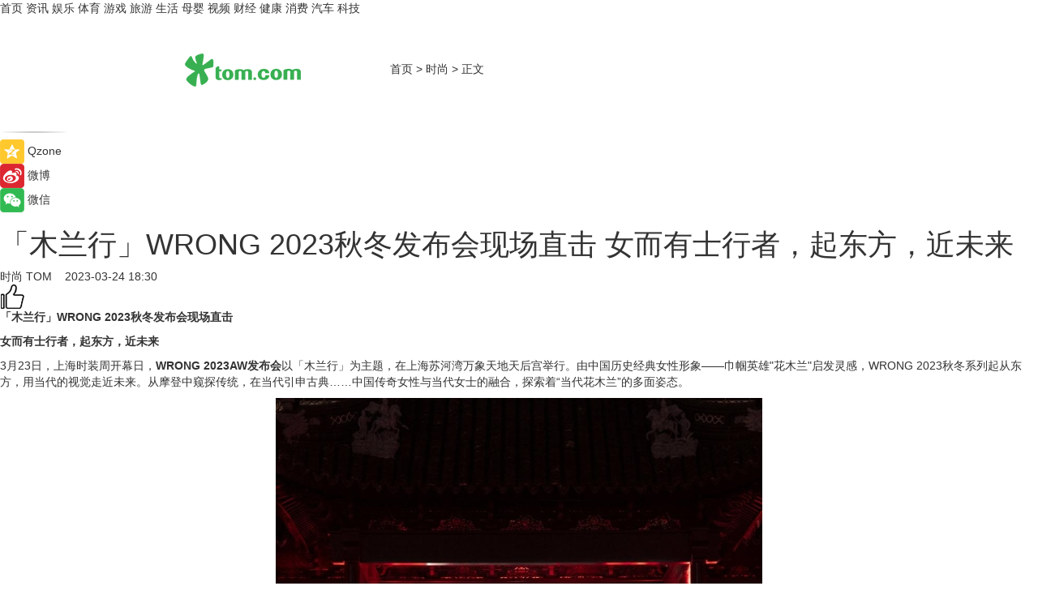

--- FILE ---
content_type: text/html
request_url: https://fashion.tom.com/202303/4363256450.html
body_size: 11618
content:
<!DOCTYPE html>
<html xmlns="http://www.w3.org/1999/xhtml"  lang="zh-CN" >

<!-- openCMs sreach -->
<head>
    <meta http-equiv="Content-Type" content="text/html; charset=UTF-8">
	<meta name="viewport" content="width=device-width, initial-scale=1.0">
    <meta http-equiv="X-UA-Compatible" content="IE=edge,chrome=1" >
	<meta name="referrer" content="unsafe-url" />
	<meta name="robots" content="index, follow">
   
    <title>「木兰行」WRONG 2023秋冬发布会现场直击 女而有士行者，起东方，近未来_TOM时尚</title><meta name="Description" content="「木兰行」WRONG 2023秋冬发布会现场直击  女而有士行者，起东方，近未来  3月23日，上海时装周开幕日，WRONG 2023AW发布会以「木兰行」为主题，在上海苏河湾万象天地天后宫举行。由中国历史经典女性形象——巾帼英雄&quot;花木兰&quot;启发灵感，WRONG 2023秋冬系列起从东方，用当代的视觉走近未来。从摩登中窥探传统，在当代引申古典……中国传奇女性与当代女士的融合，探索着“当代花木兰”的多面姿态。">
        <meta name="keywords" content="木兰行,WRONG2023秋冬发布会,WRONG2023秋冬系列,WRONG时装,时装图片女装,女时装图片">
        <meta name="Imageurl" content="https://imgs.tom.com/whyz/202303/4363256450/THUMBNAIL1c41ed2852d43cde.jpeg">
        <meta property="og:type" content="article"/>
        <meta property="og:title" content="「木兰行」WRONG 2023秋冬发布会现场直击 女而有士行者，起东方，近未来"/>
        <meta property="og:description" content="「木兰行」WRONG 2023秋冬发布会现场直击  女而有士行者，起东方，近未来  3月23日，上海时装周开幕日，WRONG 2023AW发布会以「木兰行」为主题，在上海苏河湾万象天地天后宫举行。由中国历史经典女性形象——巾帼英雄&quot;花木兰&quot;启发灵感，WRONG 2023秋冬系列起从东方，用当代的视觉走近未来。从摩登中窥探传统，在当代引申古典……中国传奇女性与当代女士的融合，探索着“当代花木兰”的多面姿态。"/>
        <meta property="og:image" content="https://imgs.tom.com/whyz/202303/4363256450/THUMBNAIL1c41ed2852d43cde.jpeg"/>
        <meta property="og:url" content="https://fashion.tom.com/202303/4363256450.html"/>
        <meta property="og:release_date" content="2023-03-24 18:30"/>
    <link rel="canonical" href="https://fashion.tom.com/202303/4363256450.html"/>
	<meta name="applicable-device" content="pc,mobile">
	
    <!--加载图标-->
	   	 <link href="https://www.tom.com/system/modules/my.opencms.news/resources/tom/bootstrap/css/bootstrap.min.css" rel="stylesheet" type="text/css">
   	  <link href="//www.tom.com/system/modules/my.opencms.news/resources/pc/css/newcontent_auto3.css?v=5" rel="stylesheet" type="text/css">
   
	
</head>
<body>
<input  type="hidden"  value ="0" id="sltop"/>
<input  type="hidden"  value ="1177" id="jsonid"/>
<input  type="hidden"  value="/fashion/" id="category">
<div class="index_nav">
   <div class="index_nav_child">
<div class="index_nav_left">
<a href="//www.tom.com" title="TOM首页" id="shouye">首页</a>
<a href="//news.tom.com" title="TOM资讯" id="news">资讯</a>
<!--
<a href="//lookin.tom.com/" title="LOOKin" id="LOOKin">LOOKin</a>
-->
<a href="//ent.tom.com" title="TOM娱乐" id="ent" >娱乐</a>
<a href="//sports.tom.com" title="TOM体育" id="sports">体育</a>
<!--<a href="//star.tom.com" title="TOM明星" id="gossip">明星</a>-->
<!--<a href="//fashion.tom.com" title="TOM时尚" id="fashion">时尚</a>-->
<a href="//game.tom.cn" title="TOM游戏" target="_blank" id="game">游戏</a>
<a href="//travel.tom.com" id="travel" title="TOM旅游">旅游</a>
<a href="//life.tom.com" title="TOM生活" id="life">生活</a>
<a href="//baby.tom.com" title="TOM母婴" id="baby">母婴</a>
<!--<a href="//marketing.tom.com" title="TOM营销" id="marketing">营销</a>-->
<!--<a href="//vip.tom.com" title="TOM邮箱" id="mail" target="_blank">邮箱</a>-->
<!--<a href="//biz.tom.com" id="biz" title="TOM商业">商业</a>-->
<a href="//v.tom.com" id="tv" target="_blank" title="TOM视频">视频</a>
<a href="//finance.tom.com" id="finance" title="TOM财经">财经</a>
<a href="//health.tom.com" id="health" title="TOM健康">健康</a>
<!--
<a href="//joke.tom.com" id="joke" title="TOM段子">段子</a>
-->
<a href="//xiaofei.tom.com" title="TOM消费" id="xiaofei">消费</a>
<a href="//car.tom.com" title="TOM汽车" id="car">汽车</a>
<!--<a href="//www.ule.com" title="TOM购物" target="_blank">购物</a>-->
<a href="//tech.tom.com" title="TOM科技" id="tech">科技</a>
</div>
</div>
</div>
<div class="content_nav" id="content_nav">
    <div class="content_nav_box">
        <!--二维码-->
        <div id="qrcode" style="width:200px;height:200px;position:fixed;left:50%;top:50%; display:none;margin-left:-100px;margin-top:-100px;">aaa</div>
        <a class="back_arrow" id="back_arrow" href="javascript:history.back(-1)"><img src="https://www.tom.com/system/modules/my.opencms.news/resources/pc/pic/back_arow.png" alt></a>
        <a class="back_hot" id="back_hot" href="javascript:history.back(-1)"><img src="https://www.tom.com/system/modules/my.opencms.news/resources/pc/pic/tom_back.png" alt></a>
        <span class="tom_pc_logo"  href="https://www.tom.com"><img src="https://www.tom.com/system/modules/my.opencms.news/resources/pc/pic/tom_pc_logo.png" alt="logo"></span>
        <span class="tom_com_logo"><a href="https://www.tom.com/index2.html"> <img src="https://www.tom.com/system/modules/my.opencms.news/resources/tom/tomLogo1.png" alt="logo" ></a></span>
        <img class="tom_share" data-toggle="modal" data-target=".bs-example-modal-lg" src="//www.tom.com/system/modules/my.opencms.news/resources/pc/pic/tom_share.png" style="display: none;" alt>
		<a class="nav_left01" href="https://www.tom.com" title="网站首页" target="_blank">首页</a>
		<span class="nav_left01">&gt</span>
        <a class="nav_left01" href="https://fashion.tom.com" title="TOM时尚" target="_blank">时尚</a>
        <span class="nav_left01">&gt</span>
        <span class="nav_left01">正文</span>
        <span class="share_btn" name="sharebtn"  id="sharebtn" onclick="shareopen()"><img src="//www.tom.com/system/modules/my.opencms.news/resources/pc/pic/share_btn.png" alt></span>
        <div class="right_search_box" style="display:none;">
            <input value="">
            <span class="search_box_btn"><img src="//www.tom.com/system/modules/my.opencms.news/resources/pc/pic/search_btn_icon.png" alt></span>
        </div>
    </div>
</div>
<div class="wxAlert" style="display:none;z-index:9999;padding: 15px;border-radius: 3px; width:240px;height:67px;background:rgba(19,23,31,0.8);position:fixed;top:50%;left:50%;margin-top:-33.5px;margin-left:-120px;font-size:13px;color:#fff;">
    <img style="width:10px;height:9.5px;position:absolute;top:5px;right:5px;" src="https://www.tom.com/system/modules/my.opencms.news/resources/pc/pic/wx_close.png" alt>
    点击下方菜单栏  “ <img src="https://www.tom.com/system/modules/my.opencms.news/resources/shareios3.png" class="sharicoimg"  style="width: 27px; height: 27px;vertical-align: middle;" alt> ” 选择 “分享”， 把好文章分享出去!
</div>


<!-- 微信提示 -->
<div class="modal fade " id="wxmyModal" tabindex="-1" role="dialog" aria-labelledby="wxmyModalLabel" aria-hidden="true" >
    <div class="modal-dialog" >
        <img src="https://www.tom.com/system/modules/my.opencms.news/resources/shareios2.png" style="right: 0; float: right; width: 94px;margin-top:30px; margin-right:18px" alt>

        <div class="modal-content amodal-content" style="top: 250px; border:0px; width: 240px;height: 86px;left: 50%; margin-top: -33.5px;margin-left: -120px;font-size: 15px;color: rgb(255, 255, 255);background:rgba(19,23,31,0.8);padding: 4px;box-sizing: content-box;" >
            <button type="button" class="close closea" data-dismiss="modal" aria-hidden="true"  style="color: #fff;font-weight: normal; opacity: 1;">
                &times;
            </button>

            <div class="modal-body" style="padding-top:25px; text-align: center;">
                请点击右上角选择分享，把好文章分享出去
            </div>

        </div>
    </div>
</div>
<!--分享模态框-->
<div class="modal tomShare_modal fade bs-example-modal-lg tomShare_modalbs" tabindex="-1" role="dialog" aria-labelledby="myLargeModalLabel">
    <div style="margin:0;" class="modal-dialog modal-lg" role="document">
        <div class="modal-content">
            <div style="font-size:12px;" class="row text-center tomShare_modalbshe">
                <div data-dismiss="modal" class="col-xs-3"  id="pyq">
                    <img src="https://www.tom.com/system/modules/my.opencms.news/resources/pc/pic/tom_pyq.png" alt>
                    <div style="margin-top: 6px;" class="row">
                        <div class="col-xs-12">朋友圈</div>
                    </div>
                </div>
                <div data-dismiss="modal" class="col-xs-3"  id="wx">
                    <img  src="https://www.tom.com/system/modules/my.opencms.news/resources/pc/pic/tom_wechat.png" alt>
                    <div style="margin-top: 6px;" class="row">
                        <div class="col-xs-12">微信好友</div>
                    </div>
                </div>
                <div data-dismiss="modal" class="col-xs-3" id="qzone" onclick="shareToQzone()">
                    <img  src="//www.tom.com/system/modules/my.opencms.news/resources/pc/pic/tom_space.png" alt >
                    <div style="margin-top: 6px;" class="row">
                        <div class="col-xs-12">QQ空间</div>
                    </div>
                </div>
                <div data-dismiss="modal" class="col-xs-3" id="qq" onclick="shareToQQ()">
                    <img  src="https://www.tom.com/system/modules/my.opencms.news/resources/pc/pic/tom_qq1.png" alt>
                    <div style="margin-top: 6px;" class="row">
                        <div class="col-xs-12">QQ</div>
                    </div>
                </div>
            </div>
            <div style="" class="row">
                <div data-dismiss="modal" style="" class="col-xs-12 text-center tomShare_modalfb">
                    取消
                </div>
            </div>
        </div>
    </div>
</div>
<!--文章内容部分-->
<div class="content_body_box">
    <div class="content_body_left" id="content_body_left">
        <div class="scan_box">
            <div class="scan_box_text"></div>
            <div class="scan_box_img" id="scan_box_img"></div>
        </div>
        <div class="left_line"><img src="https://www.tom.com/system/modules/my.opencms.news/resources/pc/pic/left_line.png" alt></div>
        <div class="kongjian_share">
            <span class="kongjian_share_img"><img src="https://www.tom.com/system/modules/my.opencms.news/resources/pc/pic/kongjian_share.png" alt></span>
            <span class="kongjian_share_text">Qzone</span>
        </div>
        <div class="weibo_share">
            <span class="weibo_share_img"><img src="https://www.tom.com/system/modules/my.opencms.news/resources/pc/pic/weibo_share.png" alt></span>
            <span class="weibo_share_text">微博</span>
        </div>
        <div class="weixin_share">
            <span class="weixin_share_img"><img src="https://www.tom.com/system/modules/my.opencms.news/resources/pc/pic/weixin_share.png" alt></span>
            <span class="weixin_share_text">微信</span>
            <span class="weixin_share_scan" id="weixin_share_scan">
				</span>
        </div>
    </div>
    <div class="content_body_center" id="content_body_center">
        <div class="content_news_box">
            <h1 class="news_box_title news_box_title1">「木兰行」WRONG 2023秋冬发布会现场直击 女而有士行者，起东方，近未来</h1>

                <!-- 写下想法弹出框 -->
                <div id="alert_share" style="display:none;border-color:rgba(66,66,66,0.1);background-color:#fff;box-shadow: 4px 7px 9px -8px rgb(66,66,66);color:#000000;" class="alert alert-success alert-dismissable fade in">
                    <button style="top: -13px;right: -26px;outline: 0;" type="button" class="close" aria-hidden="true">
                        &times;
                    </button>
                    <img style="width:14px;height:14px;" src="https://www.tom.com/system/modules/my.opencms.news/resources/pc/pic/tom_check.png" alt >
                    <strong>为推荐给更多人</strong>
                    <strong data-toggle="modal"  class="setdata" data-target=".bs-example-modal-lg" style="color:#31ba52;" >分享写下你的想法></strong>
                </div>
				
				  
				<div class="news_box_inforlinre">
				<div class="news_box_inforlinreab"></div>
                <div class="news_box_infor">
				<span class="formtag">时尚</span>
				 <span class="infor_from infor_froma">

								<a class="infor_from_a" href="/sourcelink.html?linkfrom=http://www.tom.com"  target="_blank"            rel="nofollow">
											TOM  &nbsp;&nbsp;</a>
									</span>
						<span class="infor_time">
							2023-03-24 18:30</span>
                   
                    <!--点赞新样式-->
                     	<div class="tom_fabulous tom_fabulousa">
                        <div class="tom_fabulousdiv" id="m_like">
                            <img class="tom_fabulousimg" src="https://www.tom.com/system/modules/my.opencms.news/resources/tom/phone_noclick.png" alt ><span class="tom_fabulousspan" id="num"></span>
                        </div>

                    </div>
                </div>
                <div class="news_box_text">
                    <html>
 <head></head>
 <body>
  <p><strong>「木兰行」WRONG 2023秋冬发布会现场直击</strong></p> 
  <p><strong>女而有士行者，起东方，近未来</strong></p> 
  <p>3月23日，上海时装周开幕日，<strong>WRONG 2023AW发布会</strong>以「木兰行」为主题，在上海苏河湾万象天地天后宫举行。由中国历史经典女性形象——巾帼英雄"花木兰"启发灵感，WRONG 2023秋冬系列起从东方，用当代的视觉走近未来。从摩登中窥探传统，在当代引申古典……中国传奇女性与当代女士的融合，探索着“当代花木兰”的多面姿态。</p> 
  <center>
   <img src="https://imgs.tom.com/whyz/202303//4363256450/CONTENT68cf4e6dc4826277.jpg" alt="「木兰行」WRONG 2023秋冬发布会现场直击 女而有士行者，起东方，近未来" border="0">
  </center> 
  <p>女士，不仅仅是Lady，女而有士行者，时代造就了“木兰”们不畏传统桎梏，追逐自我如战士般坚毅勇敢的一面，在任何时代下不被驯服的自由意志就是当代花木兰的“女士”精神，WRONG 2023秋冬系列从设计感与实穿性出发，兼具当代时髦与当代女士精神内核的契合度，打造特立独行的“当代花木兰”。</p> 
  <center>
   <img src="https://imgs.tom.com/whyz/202303//4363256450/CONTENT1c41ed2852d43cde.jpeg" alt="「木兰行」WRONG 2023秋冬发布会现场直击 女而有士行者，起东方，近未来" border="0">
  </center>
  <center>
   <img src="https://imgs.tom.com/whyz/202303//4363256450/CONTENT584c6e6ecaf500b5.jpeg" alt="「木兰行」WRONG 2023秋冬发布会现场直击 女而有士行者，起东方，近未来" border="0">
  </center>
  <center>
   <img src="https://imgs.tom.com/whyz/202303//4363256450/CONTENT0fcbadf9bcc10e49.jpeg" alt="「木兰行」WRONG 2023秋冬发布会现场直击 女而有士行者，起东方，近未来" border="0">
  </center> 
  <p><strong>木兰之夜，「女士」派对</strong></p> 
  <p>木兰之夜，来自时尚行业各领域的“士行者”，与WRONG共同展现“当代花木兰”风采——艺人孙芮、超模谢欣、时尚博主徐峰立等时尚人士莅临秀场，感受当代女性与不被定义的木兰世界。</p> 
  <center>
   <img src="https://imgs.tom.com/whyz/202303//4363256450/CONTENT174ad42f8737fa34.jpeg" alt="「木兰行」WRONG 2023秋冬发布会现场直击 女而有士行者，起东方，近未来" border="0">
  </center>
  <center>
   <img src="https://imgs.tom.com/whyz/202303//4363256450/CONTENTc9a29bedfe935f97.jpeg" alt="「木兰行」WRONG 2023秋冬发布会现场直击 女而有士行者，起东方，近未来" border="0">
  </center>
  <center>
   <img src="https://imgs.tom.com/whyz/202303//4363256450/CONTENTc12aaeea5d6749d2.jpeg" alt="「木兰行」WRONG 2023秋冬发布会现场直击 女而有士行者，起东方，近未来" border="0">
  </center> 
  <p><strong>当代木兰对话百年天后宫</strong></p> 
  <p>WRONG 2023AW发布会选址于建于1884年的天后宫，作为苏州河畔具有代表性的历史文化建筑之一，天后宫是上海历史上规模最大、形制最全、规格最高的妈祖庙遗迹。继VOGUEfilm 2022线下短片首映暨艺术周后的首次品牌时尚大秀，WRONG与天后宫结缘，并非是一次文化的回溯，而是当代精神与历史空间的碰撞，在过去与现在的对话中，WRONG试图提出关于未来的思考。</p> 
  <p><strong>“</strong><strong>对立感</strong><strong>”</strong><strong>秀场空间</strong></p> 
  <p>2023秋冬大秀现场中，WRONG将主题色「木兰红」贯穿到极致，以红色织物为基本材质，以特殊的排列方法，装饰整个古建筑空间，红色地毯铺排整个秀场的地面，继而延伸至整个空间墙面，黑色框架结构与主体建筑砖雕门楼的肃穆与线条感交相呼应，展露神秘、刚烈、飒爽、内敛的行侠气息。“对立感”是本次WRONG秀场中无法绕开的关键词。热烈与柔美、古朴与摩登、简约与繁复，相互对立又彼此交融，如木兰所象征的女性，是柔与刚共存的个体。</p> 
  <center>
   <img src="https://imgs.tom.com/whyz/202303//4363256450/CONTENTd13583775649d3a8.jpeg" alt="「木兰行」WRONG 2023秋冬发布会现场直击 女而有士行者，起东方，近未来" border="0">
  </center>
  <center>
   <img src="https://imgs.tom.com/whyz/202303//4363256450/CONTENT92be48d793639be9.jpeg" alt="「木兰行」WRONG 2023秋冬发布会现场直击 女而有士行者，起东方，近未来" border="0">
  </center> 
  <p><strong>时装即戎装</strong></p> 
  <p>2023秋冬系列，WRONG撷取了木兰叙事中有关“侠气”的篇章，以当代视角给出了全新的木兰精神解读——“当代女战士”。时装即戎装，WRONG透过设计，以衣为介，给予当代女性前行的力量与勇气，同时亦提出对既定规则的批判与自由的思考。</p> 
  <p>每位女性在时代局限的狭小空间中追逐自由，在传统桎梏与现实生活压力中披荆斩棘，乘风破浪，坚毅果敢地追逐自我，如同战士般坚毅勇敢，我们都是这个时代的「木兰」。WRONG亦在本季设计中完成了一次时光穿梭，将胡骑、铁衣、花黄、木兰、红妆、机杼等古典元素抽离，化作褶裙、腰封、飘带、束胸、流苏等关键造型，强调力量感与女性的线条感，重构现代女士兼具实穿度与设计感的「现代侠气」风格。</p> 
  <center>
   <img src="https://imgs.tom.com/whyz/202303//4363256450/CONTENT468f147a60552d3b.jpeg" alt="「木兰行」WRONG 2023秋冬发布会现场直击 女而有士行者，起东方，近未来" border="0">
  </center>
  <center>
   <img src="https://imgs.tom.com/whyz/202303//4363256450/CONTENT15d2f3e5607c8954.jpeg" alt="「木兰行」WRONG 2023秋冬发布会现场直击 女而有士行者，起东方，近未来" border="0">
  </center>
  <center>
   <img src="https://imgs.tom.com/whyz/202303//4363256450/CONTENT6fac18ff7c449d13.jpeg" alt="「木兰行」WRONG 2023秋冬发布会现场直击 女而有士行者，起东方，近未来" border="0">
  </center>
  <center>
   <img src="https://imgs.tom.com/whyz/202303//4363256450/CONTENTc1fb92ec76188c25.jpeg" alt="「木兰行」WRONG 2023秋冬发布会现场直击 女而有士行者，起东方，近未来" border="0">
  </center>
  <center>
   <img src="https://imgs.tom.com/whyz/202303//4363256450/CONTENT438151b916963e6a.jpeg" alt="「木兰行」WRONG 2023秋冬发布会现场直击 女而有士行者，起东方，近未来" border="0">
  </center> 
  <p><strong>侠骨柔情</strong></p> 
  <p>在2023AW系列中力量感和女性线条感成为设计主旋律，通过细腻的面料质感和简洁的线条，展现刚中带柔、简约又具有丰富立体空间感的剪裁造型。同时利用不对称剪裁、拼接撞色、挖空等创作手法于优雅中打造出充满力量感的侠骨柔情，在慵懒恣意与利落飒爽之间随时切换，暗喻刚柔并济的女性拥有许多不为人知的神秘一面。</p> 
  <p><strong>木兰花影</strong></p> 
  <p>木兰花作为2023秋冬系列的核心角色，在木兰行系列中以当代化的姿态迎风绽放。月影、木兰，像水一样在暗夜般的黑色面料上延展，本系列可见清晰明朗的肩部线条，紧俏的腰部剪裁，搭配柔软舒展的针织毛衫与拖地长裙，亦刚亦柔，当代女性特质中的浪漫细腻与独立坚毅已呼之欲出。</p> 
  <p><strong>锦衣夜行</strong></p> 
  <p>乾坤入袖，锦衣夜行。一次关于神秘女侠在夜幕中行动的想象就此展开......木兰叙事中不显山露水，深藏功名的一章，在锦衣夜行系列中被放大。正如本季造型一般，不沉迷于浮华，也不深陷十足安全的“极简地带”。锦衣夜行系列摒弃华丽冗杂的装饰，以更加纯粹的方式回归服装本质，在廓形与材质之间排列组合。酷飒的解构箱型短装夹克、如同战场盔甲一般的格纹皮质斗篷、与WRONG标志性的廓形衣袖均营造出四两拨千斤的潇洒气场，霜华傲骨的行侠之气随摇曳的流苏中摆动。</p> 
  <center>
   <img src="https://imgs.tom.com/whyz/202303//4363256450/CONTENTb9f49253bce86469.jpeg" alt="「木兰行」WRONG 2023秋冬发布会现场直击 女而有士行者，起东方，近未来" border="0">
  </center>
  <center>
   <img src="https://imgs.tom.com/whyz/202303//4363256450/CONTENT73839f98aab2bcc8.jpeg" alt="「木兰行」WRONG 2023秋冬发布会现场直击 女而有士行者，起东方，近未来" border="0">
  </center>
  <center>
   <img src="https://imgs.tom.com/whyz/202303//4363256450/CONTENTe270d0b39df6b1f3.jpeg" alt="「木兰行」WRONG 2023秋冬发布会现场直击 女而有士行者，起东方，近未来" border="0">
  </center>
  <center>
   <img src="https://imgs.tom.com/whyz/202303//4363256450/CONTENT16503efca48868fb.jpeg" alt="「木兰行」WRONG 2023秋冬发布会现场直击 女而有士行者，起东方，近未来" border="0">
  </center>
  <center>
   <img src="https://imgs.tom.com/whyz/202303//4363256450/CONTENTf771d9b84537a16a.jpeg" alt="「木兰行」WRONG 2023秋冬发布会现场直击 女而有士行者，起东方，近未来" border="0">
  </center>
  <center>
   <img src="https://imgs.tom.com/whyz/202303//4363256450/CONTENT22f85e20c6856819.jpeg" alt="「木兰行」WRONG 2023秋冬发布会现场直击 女而有士行者，起东方，近未来" border="0">
  </center>
  <center>
   <img src="https://imgs.tom.com/whyz/202303//4363256450/CONTENT7aa631c29fe51970.jpeg" alt="「木兰行」WRONG 2023秋冬发布会现场直击 女而有士行者，起东方，近未来" border="0">
  </center>
  <center>
   <img src="https://imgs.tom.com/whyz/202303//4363256450/CONTENT4ef0a28adf09bd4e.jpeg" alt="「木兰行」WRONG 2023秋冬发布会现场直击 女而有士行者，起东方，近未来" border="0">
  </center>
  <center>
   <img src="https://imgs.tom.com/whyz/202303//4363256450/CONTENT0a2023ebedd2b25f.jpeg" alt="「木兰行」WRONG 2023秋冬发布会现场直击 女而有士行者，起东方，近未来" border="0">
  </center>
  <center>
   <img src="https://imgs.tom.com/whyz/202303//4363256450/CONTENT525e13b2d3ddc050.jpeg" alt="「木兰行」WRONG 2023秋冬发布会现场直击 女而有士行者，起东方，近未来" border="0">
  </center>
  <center>
   <img src="https://imgs.tom.com/whyz/202303//4363256450/CONTENT2c6316449ca1b6e7.jpeg" alt="「木兰行」WRONG 2023秋冬发布会现场直击 女而有士行者，起东方，近未来" border="0">
  </center> 
  <p><strong>先锋女士/当下即未来</strong></p> 
  <p><strong>WRONGx3M™新雪丽™联名系列</strong></p> 
  <p>本次木兰行大秀，WRONG再续与全球科技巨头——功能材料公司3M的合作，以3M<sup><strong>™</strong></sup>新雪丽<sup><strong>™</strong></sup>抗静电系列保暖材料为核心材质推出联名系列，造型摩登独特，同时也承载着功能性与科技感。WRONG×3M<sup><strong>™</strong></sup>新雪丽<sup><strong>™</strong></sup>联名系列秉持对传统文化的新生于旧，WRONG将木兰辞的典故以木兰花朵的形象展现，木兰花花语代表的坚毅、勇敢与无畏，是木兰敢于反抗规则、追求自由的精神的体现。在设计手法上结合当代木兰女战士的铁衣-胸衣元素，将现代与古典元素融入，以棉与塑形鱼骨填充，以宽肩代表力量感，束胸外穿寓意对传统穿着规则的打破，打造现代摩登的高级运动感。</p> 
  <center>
   <img src="https://imgs.tom.com/whyz/202303//4363256450/CONTENTe1f0a00a6ca3cbcd.jpeg" alt="「木兰行」WRONG 2023秋冬发布会现场直击 女而有士行者，起东方，近未来" border="0">
  </center> 
  <p>于百年历史建筑上，WRONG再写属于这个时代新的注脚，传统与当代碰撞的火花，呈现出一场以“当代花木兰”为内核的时尚盛宴，女而有士行者，起东方，近未来。</p> 
  <p>&nbsp;</p>
 </body>
</html><!--增加原创提示-->
					<span id="adright" style="color: #ffffff;display:none">0</span>
                </div>
				</div>
				<div class="news_box_banner_pc1" style="margin-top: 10px;margin-bottom: 20px;">
					<a class="a_img_border" href="//game.tom.com?pop=1"  rel="nofollow"  ><img src="https://www.tom.com/system/modules/my.opencms.news/resources/pc/pic/banner/tem_pc1.jpg" alt/>
					<div class="guanggao">
						广告
					</div>
					</a>
				</div>
				
                <div class="news_box_operation">
				  <div class="news_box_report news_box_reporta"><a href="https://www.tom.com/partner/jubao.html" target="_blank" rel="nofollow">举报</a></div>
					 	<span class="infor_author">责任编辑：
							WY-BD</span>
                  
                    <div style="margin-top: 50px;text-align: center;">
                        <div style="display: inline-block;" id="pc_like">
                            <img src="https://www.tom.com/system/modules/my.opencms.news/resources/pc/pic/pc_noclick.png"   alt >
                            <p style="margin-top: 10px;" id="num"></p>
                        </div>
                    </div>
                </div>
				  <div class="news_box_operation_mhead" >
				  
				  </div>
                <div class="news_box_operation_m" style="text-align:right;font-size:13px;color:#666666;margin-bottom:20px;">
                    责任编辑：
                    WY-BD<!--<div style="margin-top: 40px;text-align: center;">
                        <div style="display: inline-block; border: 1px solid #c5c5c5; border-radius: 51px; padding: 5px; min-width: 134px; font-size: 16px; cursor: pointer; color: #4f5054;" id="m_like">
                            <img style="vertical-align: middle;width: 20px;" src="//www.tom.com/system/modules/my.opencms.news/resources/tom/phone_noclick.png"><span style="margin-top: 10px;vertical-align: middle;padding-left: 5px;" id="num">赞</span>
                        </div>

                    </div>-->

                </div>
            <!-- app分享-->
            <div class="news_box_share" id="news_box_share">
                <div id="sharetxt" class="share_title" >
                    <span>————</span>&nbsp;&nbsp;&nbsp;&nbsp;分享到&nbsp;&nbsp;&nbsp;&nbsp;<span>————</span>
                </div>
                <div id="sharebtn4" class="contect_share">
                    <div class="share_platform">
                        <div class="share_weixin"><a id="wx" onclick="shareToWx()">
                            <div><img src="https://www.tom.com/system/modules/my.opencms.news/resources/pc/pic/weixin3.png"></div>
                            <div class="share_text">微信好友</div>
                        </a>
                        </div>
                        <div class="share_quan"><a id="pyq" onclick="shareToWxpyq()">
                            <div><img src="https://www.tom.com/system/modules/my.opencms.news/resources/pc/pic/quan3.png"></div>
                            <div class="share_text">朋友圈</div>
                        </a>
                        </div>
                        <div class="share_qq"><a id="qq" onclick="shareToQQ()">
                            <div><img src="https://www.tom.com/system/modules/my.opencms.news/resources/pc/pic/QQ3.png"></div>
                            <div class="share_text">QQ好友</div>
                        </a>
                        </div>
                        <div class="share_kongjian"><a id="qzone" onclick="shareToQzone()">
                            <div><img src="https://www.tom.com/system/modules/my.opencms.news/resources/pc/pic/kongjian3.png"></div>
                            <div class="share_text">QQ空间</div>
                        </a>
                        </div>
                        <script id="app" type="text/javascript"></script>
                    </div>
                </div>
            </div>
            <div class="news_box_banner_pc"></div>
        </div>
		
		  <div class="news_box_banner_phone">
       
    </div>
		
			
		<div class="shoujiline"></div>
		<div class="shouji">
			<div class="pic_news_title">
				<span class="mrelation_titlespanicom">&nbsp;</span>
				<span class="mrelation_titlespan">相关推荐</span>
			</div>
			<div class='three_image_news'>        <a href='//news.tom.com/202504/4567762368.html'>            <div class='news_title'>欧定2025春夏新品发布会：东方千年工艺与现代科技融合，争夺高端商务服饰话语权 </div>            <div class='news_pic3'>                <img class='pic1' src='https://imgs.tom.com/whyz/202504/4567762368/THUMBNAIL395675d15c53d61e.jpg' alt='欧定2025春夏新品发布会：东方千年工艺与现代科技融合，争夺高端商务服饰话语权 '>                <img class='pic2' src='https://imgs.tom.com/whyz/202504/4567762368/THUMBNAIL71d5aca4cc526f4f.jpg' alt='欧定2025春夏新品发布会：东方千年工艺与现代科技融合，争夺高端商务服饰话语权 '>                <img class='pic2' src='https://imgs.tom.com/whyz/202504/4567762368/THUMBNAIL714be1eb616e33dc.jpg' alt='欧定2025春夏新品发布会：东方千年工艺与现代科技融合，争夺高端商务服饰话语权 '>            </div>        </a>        <div class='news_infor'>            <div class='source'>                <span>TOM</span>            </div>            <span class='push_time'>04-01 13:59</span>        </div>    </div><div class='three_image_news'>        <a href='//news.tom.com/202504/4303433459.html'>            <div class='news_title'> 14天逆袭绸缎发！揭秘勒士发膜如何让枯发逢春</div>            <div class='news_pic3'>                <img class='pic1' src='https://imgs.tom.com/whyz/202504/4303433459/THUMBNAIL4e906963e861257c.jpg' alt=' 14天逆袭绸缎发！揭秘勒士发膜如何让枯发逢春'>                <img class='pic2' src='https://imgs.tom.com/whyz/202504/4303433459/THUMBNAIL86825a791b6adc9f.jpg' alt=' 14天逆袭绸缎发！揭秘勒士发膜如何让枯发逢春'>                <img class='pic2' src='https://imgs.tom.com/whyz/202504/4303433459/THUMBNAIL3fa190c6ea5b5adc.jpg' alt=' 14天逆袭绸缎发！揭秘勒士发膜如何让枯发逢春'>            </div>        </a>        <div class='news_infor'>            <div class='source'>                <span>TOM</span>            </div>            <span class='push_time'>04-09 16:20</span>        </div>    </div><div class='three_image_news'>        <a href='//news.tom.com/202504/4644335425.html'>            <div class='news_title'>2025上海博览会直击:鹿马(LUMOUS)数字化工具如何重构酒店服务生态</div>            <div class='news_pic3'>                <img class='pic1' src='https://imgs.tom.com/whyz/202504/4644335425/THUMBNAILa46ef58f7eac41e6.jpg' alt='2025上海博览会直击:鹿马(LUMOUS)数字化工具如何重构酒店服务生态'>                <img class='pic2' src='https://imgs.tom.com/whyz/202504/4644335425/THUMBNAIL67f9264974cb47a1.jpg' alt='2025上海博览会直击:鹿马(LUMOUS)数字化工具如何重构酒店服务生态'>                <img class='pic2' src='https://imgs.tom.com/whyz/202504/4644335425/THUMBNAILfb08ccda520e2d78.jpg' alt='2025上海博览会直击:鹿马(LUMOUS)数字化工具如何重构酒店服务生态'>            </div>        </a>        <div class='news_infor'>            <div class='source'>                <span>TOM</span>            </div>            <span class='push_time'>04-02 14:57</span>        </div>    </div><div class='three_image_news'>        <a href='//news.tom.com/202503/4476287322.html'>            <div class='news_title'> 东方启音2025年自闭症关注日公益市集圆满落幕：以爱为桥，共筑融合未来</div>            <div class='news_pic3'>                <img class='pic1' src='https://imgs.tom.com/whyz/202503/4476287322/THUMBNAIL47f89209f26208e6.jpg' alt=' 东方启音2025年自闭症关注日公益市集圆满落幕：以爱为桥，共筑融合未来'>                <img class='pic2' src='https://imgs.tom.com/whyz/202503/4476287322/THUMBNAILdfb7be1a11f377c4.jpg' alt=' 东方启音2025年自闭症关注日公益市集圆满落幕：以爱为桥，共筑融合未来'>                <img class='pic2' src='https://imgs.tom.com/whyz/202503/4476287322/THUMBNAILab5e243348530b21.jpg' alt=' 东方启音2025年自闭症关注日公益市集圆满落幕：以爱为桥，共筑融合未来'>            </div>        </a>        <div class='news_infor'>            <div class='source'>                <span>TOM</span>            </div>            <span class='push_time'>03-31 15:41</span>        </div>    </div><div class='three_image_news'>        <a href='//news.tom.com/202504/4137860937.html'>            <div class='news_title'>2025淮安西游乐园淮安马拉松暨大运河马拉松系列赛（淮安站）发布会召开 </div>            <div class='news_pic3'>                <img class='pic1' src='https://imgs.tom.com/whyz/202504/4137860937/THUMBNAIL4515d6f96d21fe6a.jpg' alt='2025淮安西游乐园淮安马拉松暨大运河马拉松系列赛（淮安站）发布会召开 '>                <img class='pic2' src='https://imgs.tom.com/whyz/202504/4137860937/THUMBNAIL4ad549601e17a5c2.jpg' alt='2025淮安西游乐园淮安马拉松暨大运河马拉松系列赛（淮安站）发布会召开 '>                <img class='pic2' src='https://imgs.tom.com/whyz/202504/4137860937/THUMBNAILfe90587cdb44763e.jpg' alt='2025淮安西游乐园淮安马拉松暨大运河马拉松系列赛（淮安站）发布会召开 '>            </div>        </a>        <div class='news_infor'>            <div class='source'>                <span>TOM</span>            </div>            <span class='push_time'>04-07 18:03</span>        </div>    </div></div>
		
		<div class="recommend_text">
		      <div class="relation_title" id="list-container">
		          <span style=""  class="relation_titlespanico">&nbsp;</span>
		          <span style="" class="relation_titlespan">热点精选</span>
		      </div>
		   <div class='item-container item-none item-noneb'><div class='divh4'><a target='_blank' href='//news.tom.com/202504/4548863222.html'>共铸增长基石 启航 2035 愿景——2025 佳沛新西兰季开季大会盛大举行</a></div><ul><li class='item-center'><a class='a_img_border' target='_blank' href='//news.tom.com/202504/4548863222.html'><img class='item-img' src='https://imgs.tom.com/whyz/202504/4548863222/THUMBNAILd7ecd5c4b921901a.jpg' alt='共铸增长基石 启航 2035 愿景——2025 佳沛新西兰季开季大会盛大举行'></a></li><li class='item-center'><a class='a_img_border' target='_blank' href='//news.tom.com/202504/4548863222.html'><img class='item-img' src='https://imgs.tom.com/whyz/202504/4548863222/THUMBNAIL3787069fa7b0e82d.jpg' alt='共铸增长基石 启航 2035 愿景——2025 佳沛新西兰季开季大会盛大举行'></a></li><li class='item-center'><a class='a_img_border' target='_blank' href='//news.tom.com/202504/4548863222.html'><img class='item-img' src='https://imgs.tom.com/whyz/202504/4548863222/THUMBNAIL5d9feb3a4ec9b483.jpg' alt='共铸增长基石 启航 2035 愿景——2025 佳沛新西兰季开季大会盛大举行'></a></li></ul><div class='item-bottom'><p class='soddd'><a href=http://www.tom.com target='_blank' rel='nofollow' class='source_text'>TOM</a><span class='publish-time publish-timepc'>2025-04-12 17:53</span><span class='publish-time publish-timemb'>04-12 17:53</span></p></div></div><div class='item-container item-none item-noneb'><div class='divh4'><a target='_blank' href='//news.tom.com/202504/4555559718.html'>盛时集团跨界联动，时光呈现经典音乐《梁祝》</a></div><ul><li class='item-center'><a class='a_img_border' target='_blank' href='//news.tom.com/202504/4555559718.html'><img class='item-img' src='https://imgs.tom.com/whyz/202504/4555512850/THUMBNAIL49557309bbebee33.jpg' alt='盛时集团跨界联动，时光呈现经典音乐《梁祝》'></a></li><li class='item-center'><a class='a_img_border' target='_blank' href='//news.tom.com/202504/4555559718.html'><img class='item-img' src='https://imgs.tom.com/whyz/202504/4555512850/THUMBNAILb22b6a26bf29a116.jpeg' alt='盛时集团跨界联动，时光呈现经典音乐《梁祝》'></a></li><li class='item-center'><a class='a_img_border' target='_blank' href='//news.tom.com/202504/4555559718.html'><img class='item-img' src='https://imgs.tom.com/whyz/202504/4555512850/THUMBNAIL87419d90585f8085.jpg' alt='盛时集团跨界联动，时光呈现经典音乐《梁祝》'></a></li></ul><div class='item-bottom'><p class='soddd'><a href=http://www.tom.com target='_blank' rel='nofollow' class='source_text'>TOM</a><span class='publish-time publish-timepc'>2025-04-12 17:53</span><span class='publish-time publish-timemb'>04-12 17:53</span></p></div></div><div class='item-container item-none item-noneb'><div class='divh4'><a target='_blank' href='//news.tom.com/202504/4549343255.html'>启航南澳 飞来新鲜——东航物流在阿德莱德成功举办南澳产品组合首发式</a></div><ul><li class='item-center'><a class='a_img_border' target='_blank' href='//news.tom.com/202504/4549343255.html'><img class='item-img' src='https://imgs.tom.com/whyz/202504/4549343255/THUMBNAIL79e206d3424d3d11.jpg' alt='启航南澳 飞来新鲜——东航物流在阿德莱德成功举办南澳产品组合首发式'></a></li><li class='item-center'><a class='a_img_border' target='_blank' href='//news.tom.com/202504/4549343255.html'><img class='item-img' src='https://imgs.tom.com/whyz/202504/4549343255/THUMBNAILef796bd874512e70.jpg' alt='启航南澳 飞来新鲜——东航物流在阿德莱德成功举办南澳产品组合首发式'></a></li><li class='item-center'><a class='a_img_border' target='_blank' href='//news.tom.com/202504/4549343255.html'><img class='item-img' src='https://imgs.tom.com/whyz/202504/4549343255/THUMBNAIL19ac26248f1d4df5.jpg' alt='启航南澳 飞来新鲜——东航物流在阿德莱德成功举办南澳产品组合首发式'></a></li></ul><div class='item-bottom'><p class='soddd'><a href=http://www.tom.com target='_blank' rel='nofollow' class='source_text'>TOM</a><span class='publish-time publish-timepc'>2025-04-12 17:53</span><span class='publish-time publish-timemb'>04-12 17:53</span></p></div></div><div class='item-container item-none item-noneb'><div class='divh4'><a target='_blank' href='//news.tom.com/202504/4549049476.html'>年轻人社交新宠——Qni的独有创意在阿里云“AI巨场”展览上散发魅力</a></div><ul><li class='item-center'><a class='a_img_border' target='_blank' href='//news.tom.com/202504/4549049476.html'><img class='item-img' src='https://imgs.tom.com/whyz/202504/4549049476/THUMBNAIL1b9a91b78ec75298.jpg' alt='年轻人社交新宠——Qni的独有创意在阿里云“AI巨场”展览上散发魅力'></a></li><li class='item-center'><a class='a_img_border' target='_blank' href='//news.tom.com/202504/4549049476.html'><img class='item-img' src='https://imgs.tom.com/whyz/202504/4549049476/THUMBNAIL6abbb6ca15c59a9a.jpg' alt='年轻人社交新宠——Qni的独有创意在阿里云“AI巨场”展览上散发魅力'></a></li><li class='item-center'><a class='a_img_border' target='_blank' href='//news.tom.com/202504/4549049476.html'><img class='item-img' src='https://imgs.tom.com/whyz/202504/4549049476/THUMBNAIL49e060027cb550d6.jpg' alt='年轻人社交新宠——Qni的独有创意在阿里云“AI巨场”展览上散发魅力'></a></li></ul><div class='item-bottom'><p class='soddd'><a href=http://www.tom.com target='_blank' rel='nofollow' class='source_text'>TOM</a><span class='publish-time publish-timepc'>2025-04-12 17:53</span><span class='publish-time publish-timemb'>04-12 17:53</span></p></div></div><div class='item-container item-none item-noneb'><div class='divh4'><a target='_blank' href='//sports.tom.com/202504/4548987389.html'>赋能体育生态进化，中美华东伤科灵在行动</a></div><ul><li class='item-center'><a class='a_img_border' target='_blank' href='//sports.tom.com/202504/4548987389.html'><img class='item-img' src='https://imgs.tom.com/whyz/202504/4548987389/THUMBNAIL81a3cbebb399bddd.jpeg' alt='赋能体育生态进化，中美华东伤科灵在行动'></a></li><li class='item-center'><a class='a_img_border' target='_blank' href='//sports.tom.com/202504/4548987389.html'><img class='item-img' src='https://imgs.tom.com/whyz/202504/4548987389/THUMBNAILa9b5ad691e94b663.jpeg' alt='赋能体育生态进化，中美华东伤科灵在行动'></a></li><li class='item-center'><a class='a_img_border' target='_blank' href='//sports.tom.com/202504/4548987389.html'><img class='item-img' src='https://imgs.tom.com/whyz/202504/4548987389/THUMBNAIL7462de4468932ebd.jpeg' alt='赋能体育生态进化，中美华东伤科灵在行动'></a></li></ul><div class='item-bottom'><p class='soddd'><a href=http://www.tom.com target='_blank' rel='nofollow' class='source_text'>TOM</a><span class='publish-time publish-timepc'>2025-04-12 17:53</span><span class='publish-time publish-timemb'>04-12 17:53</span></p></div></div><div class='item-container item-none item-noneb'><div class='divh4'><a target='_blank' href='//finance.tom.com/202504/4555512850.html'>盛时集团跨界联动，时光呈现经典音乐《梁祝》</a></div><ul><li class='item-center'><a class='a_img_border' target='_blank' href='//finance.tom.com/202504/4555512850.html'><img class='item-img' src='https://imgs.tom.com/whyz/202504/4555512850/THUMBNAIL49557309bbebee33.jpg' alt='盛时集团跨界联动，时光呈现经典音乐《梁祝》'></a></li><li class='item-center'><a class='a_img_border' target='_blank' href='//finance.tom.com/202504/4555512850.html'><img class='item-img' src='https://imgs.tom.com/whyz/202504/4555512850/THUMBNAILb22b6a26bf29a116.jpeg' alt='盛时集团跨界联动，时光呈现经典音乐《梁祝》'></a></li><li class='item-center'><a class='a_img_border' target='_blank' href='//finance.tom.com/202504/4555512850.html'><img class='item-img' src='https://imgs.tom.com/whyz/202504/4555512850/THUMBNAIL87419d90585f8085.jpg' alt='盛时集团跨界联动，时光呈现经典音乐《梁祝》'></a></li></ul><div class='item-bottom'><p class='soddd'><a href=http://www.tom.com target='_blank' rel='nofollow' class='source_text'>TOM</a><span class='publish-time publish-timepc'>2025-04-12 17:53</span><span class='publish-time publish-timemb'>04-12 17:53</span></p></div></div><div class='item-container item-none item-noneb'><div class='divh4'><a target='_blank' href='//health.tom.com/202504/4555753346.html'>2025乌镇健康大会，奇正藏药解码藏医药现代化样本</a></div><ul><li class='item-center'><a class='a_img_border' target='_blank' href='//health.tom.com/202504/4555753346.html'><img class='item-img' src='https://imgs.tom.com/whyz/202504/4555753346/THUMBNAIL0c8f105ab32c5ca5.jpg' alt='2025乌镇健康大会，奇正藏药解码藏医药现代化样本'></a></li><li class='item-center'><a class='a_img_border' target='_blank' href='//health.tom.com/202504/4555753346.html'><img class='item-img' src='https://imgs.tom.com/whyz/202504/4555753346/THUMBNAIL6f02bbc3bf3f55c7.jpg' alt='2025乌镇健康大会，奇正藏药解码藏医药现代化样本'></a></li><li class='item-center'><a class='a_img_border' target='_blank' href='//health.tom.com/202504/4555753346.html'><img class='item-img' src='https://imgs.tom.com/whyz/202504/4555753346/THUMBNAILc3160d2223c27459.jpg' alt='2025乌镇健康大会，奇正藏药解码藏医药现代化样本'></a></li></ul><div class='item-bottom'><p class='soddd'><a href=http://www.tom.com target='_blank' rel='nofollow' class='source_text'>TOM</a><span class='publish-time publish-timepc'>2025-04-12 17:53</span><span class='publish-time publish-timemb'>04-12 17:53</span></p></div></div><div class='item-container item-none item-noneb'><div class='divh4'><a target='_blank' href='//news.tom.com/202504/4568527327.html'>舌尖上的热带风暴—“海南鲜品”品牌推介活动上海站成功举办</a></div><ul><li class='item-center'><a class='a_img_border' target='_blank' href='//news.tom.com/202504/4568527327.html'><img class='item-img' src='https://imgs.tom.com/whyz/202504/4568527327/THUMBNAILa76a5d9dd9005406.jpg' alt='舌尖上的热带风暴—“海南鲜品”品牌推介活动上海站成功举办'></a></li><li class='item-center'><a class='a_img_border' target='_blank' href='//news.tom.com/202504/4568527327.html'><img class='item-img' src='https://imgs.tom.com/whyz/202504/4568527327/THUMBNAIL24801358b559c00e.jpg' alt='舌尖上的热带风暴—“海南鲜品”品牌推介活动上海站成功举办'></a></li><li class='item-center'><a class='a_img_border' target='_blank' href='//news.tom.com/202504/4568527327.html'><img class='item-img' src='https://imgs.tom.com/whyz/202504/4568527327/THUMBNAILb8fad96c57b78217.jpg' alt='舌尖上的热带风暴—“海南鲜品”品牌推介活动上海站成功举办'></a></li></ul><div class='item-bottom'><p class='soddd'><a href=http://www.tom.com target='_blank' rel='nofollow' class='source_text'>TOM</a><span class='publish-time publish-timepc'>2025-04-12 17:53</span><span class='publish-time publish-timemb'>04-12 17:53</span></p></div></div></div> 
		   <div class="newdixian">
        人家也是有底线的啦~
    </div>
		
    </div>

  
  
   
  
  
    <div class="content_body_right" id="content_body_right">
		 <div class="body_right_banner" id="body_right_banner"><div class="guanggao" style="display:none">广告</div>
        </div>
	
        <div class="recommend_pic_news" id="recommend_pic_news">
            <div class="pic_news_title">相关推荐</div>

            <div class='pic_news01'><a href='//news.tom.com/202504/4567762368.html' target='_blank' title='欧定2025春夏新品发布会：东方千年工艺与现代科技融合，争夺高端商务服饰话语权 '><img src='https://imgs.tom.com/whyz/202504/4567762368/THUMBNAIL395675d15c53d61e.jpg' width='270' height='152' alt><p class='pic_news01_title'>欧定2025春夏新品发布会：东方千年工艺与现代科技融合，争夺高端商务服饰话语权 </p></a></div><div class='friend_line'></div><div class='pic_news01'><a href='//news.tom.com/202504/4303433459.html' target='_blank' title=' 14天逆袭绸缎发！揭秘勒士发膜如何让枯发逢春'><img src='https://imgs.tom.com/whyz/202504/4303433459/THUMBNAIL4e906963e861257c.jpg' width='270' height='152' alt><p class='pic_news01_title'> 14天逆袭绸缎发！揭秘勒士发膜如何让枯发逢春</p></a></div><div class='friend_line'></div><div class='pic_news01'><a href='//news.tom.com/202504/4644335425.html' target='_blank' title='2025上海博览会直击:鹿马(LUMOUS)数字化工具如何重构酒店服务生态'><img src='https://imgs.tom.com/whyz/202504/4644335425/THUMBNAILa46ef58f7eac41e6.jpg' width='270' height='152' alt><p class='pic_news01_title'>2025上海博览会直击:鹿马(LUMOUS)数字化工具如何重构酒店服务生态</p></a></div><div class='friend_line'></div><div class='pic_news01'><a href='//news.tom.com/202503/4476287322.html' target='_blank' title=' 东方启音2025年自闭症关注日公益市集圆满落幕：以爱为桥，共筑融合未来'><img src='https://imgs.tom.com/whyz/202503/4476287322/THUMBNAIL47f89209f26208e6.jpg' width='270' height='152' alt><p class='pic_news01_title'> 东方启音2025年自闭症关注日公益市集圆满落幕：以爱为桥，共筑融合未来</p></a></div><div class='friend_line'></div><div class='pic_news01'><a href='//news.tom.com/202504/4137860937.html' target='_blank' title='2025淮安西游乐园淮安马拉松暨大运河马拉松系列赛（淮安站）发布会召开 '><img src='https://imgs.tom.com/whyz/202504/4137860937/THUMBNAIL4515d6f96d21fe6a.jpg' width='270' height='152' alt><p class='pic_news01_title'>2025淮安西游乐园淮安马拉松暨大运河马拉松系列赛（淮安站）发布会召开 </p></a></div><div class='friend_line'></div></div>
       
         <div id="makeline"></div>
        <input type='hidden' id="markvalue"/>
        <div class="body_right_banner" id="body_right_bottom_banner"><div class="guanggao">广告</div>
        </div>
    </div>
</div>
	<span  id="back_top"></span>
	 <span class="ina_fhdb" id="ina_fhdb"><img src="//www.tom.com/system/modules/my.opencms.news/resources/tom/fhdb1.png" alt></span>

<div class="content_bottom_box">
<div class="content_bottom">
<div class="content_bottom_line"></div>
<div class="content_bottom1">
<a href="http://www.tomgroup.com/chs/" target="_blank" rel="nofollow">TOM集团</a>
<a href="//www.tom.com/partner/adserver.html" target="_blank" rel="nofollow">广告服务</a>
<a href="//www.tom.com/partner/jointom.html" target="_blank" rel="nofollow">加入TOM</a>
</div>
<div class="content_bottom2">Copyright © 2018 TOM.COM Corporation, All Rights Reserved 新飞网版权所有</div>
</div>
</div>




    <script src="//www.tom.com/system/modules/my.opencms.news/resources/tom/pc/js/jquery-3.2.1.min.js"></script> 
  <script src="//www.tom.com/system/modules/my.opencms.news/resources/pc/minjs/jquery.cookie.min.js"></script> 
      <script src="//www.tom.com/system/modules/my.opencms.news/resources/pc/js/in_content_auto_nav.js"></script>
	    <script src="//www.tom.com/system/modules/my.opencms.news/resources/pc/js/in_content_auto.js?v=9"></script>
    <script type="text/javascript" src="https://www.tom.com/system/modules/my.opencms.news/resources/pc/js/qrcode.min.js"></script>
	  <script src="https://www.tom.com/system/modules/my.opencms.news/resources/pc/minjs/get_track.min.js"></script> 
    <script src="//www.tom.com/system/modules/my.opencms.news/resources/tom/test/js/bootstrap.min.js" charset="utf-8"></script> 
	
	 
</body>
</html>
